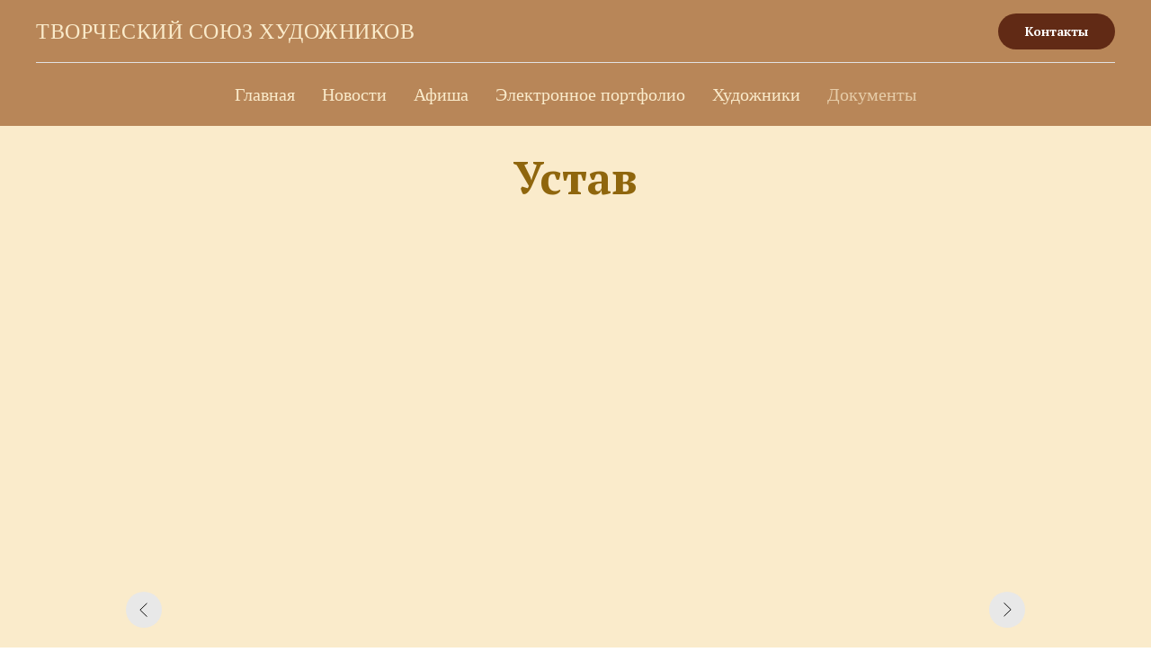

--- FILE ---
content_type: text/html; charset=UTF-8
request_url: https://unionart.su/documents
body_size: 6215
content:
<!DOCTYPE html> <html> <head> <meta charset="utf-8" /> <meta http-equiv="Content-Type" content="text/html; charset=utf-8" /> <meta name="viewport" content="width=device-width, initial-scale=1.0" /> <!--metatextblock--> <title>Документы</title> <meta property="og:url" content="https://unionart.su/documents" /> <meta property="og:title" content="Документы" /> <meta property="og:description" content="" /> <meta property="og:type" content="website" /> <meta property="og:image" content="https://thb.tildacdn.com/tild3861-3465-4339-a261-383835303830/-/resize/504x/img272_1.jpg" /> <link rel="canonical" href="https://unionart.su/documents"> <!--/metatextblock--> <meta name="format-detection" content="telephone=no" /> <meta http-equiv="x-dns-prefetch-control" content="on"> <link rel="dns-prefetch" href="https://ws.tildacdn.com"> <link rel="dns-prefetch" href="https://static.tildacdn.com"> <link rel="shortcut icon" href="https://static.tildacdn.com/tild6464-6237-4765-b638-363837623566/favicon_6.ico" type="image/x-icon" /> <!-- Assets --> <script src="https://neo.tildacdn.com/js/tilda-fallback-1.0.min.js" async charset="utf-8"></script> <link rel="stylesheet" href="https://static.tildacdn.com/css/tilda-grid-3.0.min.css" type="text/css" media="all" onerror="this.loaderr='y';"/> <link rel="stylesheet" href="https://static.tildacdn.com/ws/project3936036/tilda-blocks-page18658226.min.css?t=1751707006" type="text/css" media="all" onerror="this.loaderr='y';" /> <link rel="preconnect" href="https://fonts.gstatic.com"> <link href="https://fonts.googleapis.com/css2?family=PT+Serif:wght@400;700&subset=latin,cyrillic&display=swap" rel="stylesheet"> <link rel="stylesheet" href="https://static.tildacdn.com/css/tilda-slds-1.4.min.css" type="text/css" media="print" onload="this.media='all';" onerror="this.loaderr='y';" /> <noscript><link rel="stylesheet" href="https://static.tildacdn.com/css/tilda-slds-1.4.min.css" type="text/css" media="all" /></noscript> <link rel="stylesheet" href="https://static.tildacdn.com/css/fonts-tildasans.css" type="text/css" media="all" onerror="this.loaderr='y';" /> <script nomodule src="https://static.tildacdn.com/js/tilda-polyfill-1.0.min.js" charset="utf-8"></script> <script type="text/javascript">function t_onReady(func) {if(document.readyState!='loading') {func();} else {document.addEventListener('DOMContentLoaded',func);}}
function t_onFuncLoad(funcName,okFunc,time) {if(typeof window[funcName]==='function') {okFunc();} else {setTimeout(function() {t_onFuncLoad(funcName,okFunc,time);},(time||100));}}function t_throttle(fn,threshhold,scope) {return function() {fn.apply(scope||this,arguments);};}</script> <script src="https://static.tildacdn.com/js/tilda-scripts-3.0.min.js" charset="utf-8" defer onerror="this.loaderr='y';"></script> <script src="https://static.tildacdn.com/ws/project3936036/tilda-blocks-page18658226.min.js?t=1751707006" charset="utf-8" async onerror="this.loaderr='y';"></script> <script src="https://static.tildacdn.com/js/tilda-lazyload-1.0.min.js" charset="utf-8" async onerror="this.loaderr='y';"></script> <script src="https://static.tildacdn.com/js/tilda-slds-1.4.min.js" charset="utf-8" async onerror="this.loaderr='y';"></script> <script src="https://static.tildacdn.com/js/hammer.min.js" charset="utf-8" async onerror="this.loaderr='y';"></script> <script src="https://static.tildacdn.com/js/tilda-video-1.0.min.js" charset="utf-8" async onerror="this.loaderr='y';"></script> <script src="https://static.tildacdn.com/js/tilda-menu-1.0.min.js" charset="utf-8" async onerror="this.loaderr='y';"></script> <script src="https://static.tildacdn.com/js/tilda-skiplink-1.0.min.js" charset="utf-8" async onerror="this.loaderr='y';"></script> <script src="https://static.tildacdn.com/js/tilda-events-1.0.min.js" charset="utf-8" async onerror="this.loaderr='y';"></script> <script type="text/javascript">window.dataLayer=window.dataLayer||[];</script> <script type="text/javascript">(function() {if((/bot|google|yandex|baidu|bing|msn|duckduckbot|teoma|slurp|crawler|spider|robot|crawling|facebook/i.test(navigator.userAgent))===false&&typeof(sessionStorage)!='undefined'&&sessionStorage.getItem('visited')!=='y'&&document.visibilityState){var style=document.createElement('style');style.type='text/css';style.innerHTML='@media screen and (min-width: 980px) {.t-records {opacity: 0;}.t-records_animated {-webkit-transition: opacity ease-in-out .2s;-moz-transition: opacity ease-in-out .2s;-o-transition: opacity ease-in-out .2s;transition: opacity ease-in-out .2s;}.t-records.t-records_visible {opacity: 1;}}';document.getElementsByTagName('head')[0].appendChild(style);function t_setvisRecs(){var alr=document.querySelectorAll('.t-records');Array.prototype.forEach.call(alr,function(el) {el.classList.add("t-records_animated");});setTimeout(function() {Array.prototype.forEach.call(alr,function(el) {el.classList.add("t-records_visible");});sessionStorage.setItem("visited","y");},400);}
document.addEventListener('DOMContentLoaded',t_setvisRecs);}})();</script></head> <body class="t-body" style="margin:0;"> <!--allrecords--> <div id="allrecords" class="t-records" data-hook="blocks-collection-content-node" data-tilda-project-id="3936036" data-tilda-page-id="18658226" data-tilda-page-alias="documents" data-tilda-formskey="38872434f5c8e9825bcfa34122f43a3a" data-tilda-lazy="yes" data-tilda-root-zone="com"> <!--header--> <header id="t-header" class="t-records" data-hook="blocks-collection-content-node" data-tilda-project-id="3936036" data-tilda-page-id="18659452" data-tilda-page-alias="header" data-tilda-formskey="38872434f5c8e9825bcfa34122f43a3a" data-tilda-lazy="yes" data-tilda-root-zone="com"> <a name="menu" style="font-size:0;"></a> <div id="rec303242361" class="r t-rec" style="background-color:#75573a; " data-record-type="967" data-bg-color="#75573a"> <!-- T967 --> <div id="nav303242361marker"></div> <div class="tmenu-mobile"> <div class="tmenu-mobile__container"> <div class="tmenu-mobile__text t-name t-name_md" field="menu_mob_title">&nbsp;</div> <button type="button"
class="t-menuburger t-menuburger_second "
aria-label="Навигационное меню"
aria-expanded="false"> <span style="background-color:#000;"></span> <span style="background-color:#000;"></span> <span style="background-color:#000;"></span> <span style="background-color:#000;"></span> </button> <script>function t_menuburger_init(recid) {var rec=document.querySelector('#rec' + recid);if(!rec) return;var burger=rec.querySelector('.t-menuburger');if(!burger) return;var isSecondStyle=burger.classList.contains('t-menuburger_second');if(isSecondStyle&&!window.isMobile&&!('ontouchend' in document)) {burger.addEventListener('mouseenter',function() {if(burger.classList.contains('t-menuburger-opened')) return;burger.classList.remove('t-menuburger-unhovered');burger.classList.add('t-menuburger-hovered');});burger.addEventListener('mouseleave',function() {if(burger.classList.contains('t-menuburger-opened')) return;burger.classList.remove('t-menuburger-hovered');burger.classList.add('t-menuburger-unhovered');setTimeout(function() {burger.classList.remove('t-menuburger-unhovered');},300);});}
burger.addEventListener('click',function() {if(!burger.closest('.tmenu-mobile')&&!burger.closest('.t450__burger_container')&&!burger.closest('.t466__container')&&!burger.closest('.t204__burger')&&!burger.closest('.t199__js__menu-toggler')) {burger.classList.toggle('t-menuburger-opened');burger.classList.remove('t-menuburger-unhovered');}});var menu=rec.querySelector('[data-menu="yes"]');if(!menu) return;var menuLinks=menu.querySelectorAll('.t-menu__link-item');var submenuClassList=['t978__menu-link_hook','t978__tm-link','t966__tm-link','t794__tm-link','t-menusub__target-link'];Array.prototype.forEach.call(menuLinks,function(link) {link.addEventListener('click',function() {var isSubmenuHook=submenuClassList.some(function(submenuClass) {return link.classList.contains(submenuClass);});if(isSubmenuHook) return;burger.classList.remove('t-menuburger-opened');});});menu.addEventListener('clickedAnchorInTooltipMenu',function() {burger.classList.remove('t-menuburger-opened');});}
t_onReady(function() {t_onFuncLoad('t_menuburger_init',function(){t_menuburger_init('303242361');});});</script> <style>.t-menuburger{position:relative;flex-shrink:0;width:28px;height:20px;padding:0;border:none;background-color:transparent;outline:none;-webkit-transform:rotate(0deg);transform:rotate(0deg);transition:transform .5s ease-in-out;cursor:pointer;z-index:999;}.t-menuburger span{display:block;position:absolute;width:100%;opacity:1;left:0;-webkit-transform:rotate(0deg);transform:rotate(0deg);transition:.25s ease-in-out;height:3px;background-color:#000;}.t-menuburger span:nth-child(1){top:0px;}.t-menuburger span:nth-child(2),.t-menuburger span:nth-child(3){top:8px;}.t-menuburger span:nth-child(4){top:16px;}.t-menuburger__big{width:42px;height:32px;}.t-menuburger__big span{height:5px;}.t-menuburger__big span:nth-child(2),.t-menuburger__big span:nth-child(3){top:13px;}.t-menuburger__big span:nth-child(4){top:26px;}.t-menuburger__small{width:22px;height:14px;}.t-menuburger__small span{height:2px;}.t-menuburger__small span:nth-child(2),.t-menuburger__small span:nth-child(3){top:6px;}.t-menuburger__small span:nth-child(4){top:12px;}.t-menuburger-opened span:nth-child(1){top:8px;width:0%;left:50%;}.t-menuburger-opened span:nth-child(2){-webkit-transform:rotate(45deg);transform:rotate(45deg);}.t-menuburger-opened span:nth-child(3){-webkit-transform:rotate(-45deg);transform:rotate(-45deg);}.t-menuburger-opened span:nth-child(4){top:8px;width:0%;left:50%;}.t-menuburger-opened.t-menuburger__big span:nth-child(1){top:6px;}.t-menuburger-opened.t-menuburger__big span:nth-child(4){top:18px;}.t-menuburger-opened.t-menuburger__small span:nth-child(1),.t-menuburger-opened.t-menuburger__small span:nth-child(4){top:6px;}@media (hover),(min-width:0\0){.t-menuburger_first:hover span:nth-child(1){transform:translateY(1px);}.t-menuburger_first:hover span:nth-child(4){transform:translateY(-1px);}.t-menuburger_first.t-menuburger__big:hover span:nth-child(1){transform:translateY(3px);}.t-menuburger_first.t-menuburger__big:hover span:nth-child(4){transform:translateY(-3px);}}.t-menuburger_second span:nth-child(2),.t-menuburger_second span:nth-child(3){width:80%;left:20%;right:0;}@media (hover),(min-width:0\0){.t-menuburger_second.t-menuburger-hovered span:nth-child(2),.t-menuburger_second.t-menuburger-hovered span:nth-child(3){animation:t-menuburger-anim 0.3s ease-out normal forwards;}.t-menuburger_second.t-menuburger-unhovered span:nth-child(2),.t-menuburger_second.t-menuburger-unhovered span:nth-child(3){animation:t-menuburger-anim2 0.3s ease-out normal forwards;}}.t-menuburger_second.t-menuburger-opened span:nth-child(2),.t-menuburger_second.t-menuburger-opened span:nth-child(3){left:0;right:0;width:100%!important;}.t-menuburger_third span:nth-child(4){width:70%;left:unset;right:0;}@media (hover),(min-width:0\0){.t-menuburger_third:not(.t-menuburger-opened):hover span:nth-child(4){width:100%;}}.t-menuburger_third.t-menuburger-opened span:nth-child(4){width:0!important;right:50%;}.t-menuburger_fourth{height:12px;}.t-menuburger_fourth.t-menuburger__small{height:8px;}.t-menuburger_fourth.t-menuburger__big{height:18px;}.t-menuburger_fourth span:nth-child(2),.t-menuburger_fourth span:nth-child(3){top:4px;opacity:0;}.t-menuburger_fourth span:nth-child(4){top:8px;}.t-menuburger_fourth.t-menuburger__small span:nth-child(2),.t-menuburger_fourth.t-menuburger__small span:nth-child(3){top:3px;}.t-menuburger_fourth.t-menuburger__small span:nth-child(4){top:6px;}.t-menuburger_fourth.t-menuburger__small span:nth-child(2),.t-menuburger_fourth.t-menuburger__small span:nth-child(3){top:3px;}.t-menuburger_fourth.t-menuburger__small span:nth-child(4){top:6px;}.t-menuburger_fourth.t-menuburger__big span:nth-child(2),.t-menuburger_fourth.t-menuburger__big span:nth-child(3){top:6px;}.t-menuburger_fourth.t-menuburger__big span:nth-child(4){top:12px;}@media (hover),(min-width:0\0){.t-menuburger_fourth:not(.t-menuburger-opened):hover span:nth-child(1){transform:translateY(1px);}.t-menuburger_fourth:not(.t-menuburger-opened):hover span:nth-child(4){transform:translateY(-1px);}.t-menuburger_fourth.t-menuburger__big:not(.t-menuburger-opened):hover span:nth-child(1){transform:translateY(3px);}.t-menuburger_fourth.t-menuburger__big:not(.t-menuburger-opened):hover span:nth-child(4){transform:translateY(-3px);}}.t-menuburger_fourth.t-menuburger-opened span:nth-child(1),.t-menuburger_fourth.t-menuburger-opened span:nth-child(4){top:4px;}.t-menuburger_fourth.t-menuburger-opened span:nth-child(2),.t-menuburger_fourth.t-menuburger-opened span:nth-child(3){opacity:1;}@keyframes t-menuburger-anim{0%{width:80%;left:20%;right:0;}50%{width:100%;left:0;right:0;}100%{width:80%;left:0;right:20%;}}@keyframes t-menuburger-anim2{0%{width:80%;left:0;}50%{width:100%;right:0;left:0;}100%{width:80%;left:20%;right:0;}}</style> </div> </div> <style>.tmenu-mobile{background-color:#111;display:none;width:100%;top:0;z-index:990;}.tmenu-mobile_positionfixed{position:fixed;}.tmenu-mobile__text{color:#fff;}.tmenu-mobile__container{min-height:64px;padding:20px;position:relative;box-sizing:border-box;display:-webkit-flex;display:-ms-flexbox;display:flex;-webkit-align-items:center;-ms-flex-align:center;align-items:center;-webkit-justify-content:space-between;-ms-flex-pack:justify;justify-content:space-between;}.tmenu-mobile__list{display:block;}.tmenu-mobile__burgerlogo{display:inline-block;font-size:24px;font-weight:400;white-space:nowrap;vertical-align:middle;}.tmenu-mobile__imglogo{height:auto;display:block;max-width:300px!important;box-sizing:border-box;padding:0;margin:0 auto;}@media screen and (max-width:980px){.tmenu-mobile__menucontent_hidden{display:none;height:100%;}.tmenu-mobile{display:block;}}@media screen and (max-width:980px){#rec303242361 .tmenu-mobile{background-color:#612a15;}#rec303242361 .t-menuburger{-webkit-order:1;-ms-flex-order:1;order:1;}}</style> <style> #rec303242361 .tmenu-mobile__burgerlogo a{color:#faebcb;font-weight:400;font-family:'Georgia';text-transform:uppercase;letter-spacing:0.5px;}</style> <style> #rec303242361 .tmenu-mobile__burgerlogo__title{color:#faebcb;font-weight:400;font-family:'Georgia';text-transform:uppercase;letter-spacing:0.5px;}</style> <div id="nav303242361" class="t967 t967__positionstatic tmenu-mobile__menucontent_hidden" style="background-color: rgba(184,134,88,1); " data-bgcolor-hex="#b88658" data-bgcolor-rgba="rgba(184,134,88,1)" data-navmarker="nav303242361marker" data-appearoffset="" data-bgopacity-two="100" data-menushadow="" data-menushadow-css="0px 1px 3px rgba(0,0,0,0.9)" data-bgopacity="1" data-bgcolor-rgba-afterscroll="rgba(184,134,88,1)" data-menu-items-align="center" data-menu="yes"> <div class="t967__maincontainer "> <div class="t967__top" style="height:70px;"> <div class="t967__logo"> <div > <a href="/index"> <div class="t967__logo_text t-title" field="title">Творческий союз художников</div> </a> </div> </div> <nav class="t967__listwrapper t967__mobilelist"> <ul role="list" class="t967__list"> <li class="t967__list-item"
style="padding:0 15px 0 0;"> <a class="t-menu__link-item"
href="index" data-menu-submenu-hook="" data-menu-item-number="1">
Главная
</a> </li> <li class="t967__list-item"
style="padding:0 15px;"> <a class="t-menu__link-item"
href="news" data-menu-submenu-hook="" data-menu-item-number="2">
Новости
</a> </li> <li class="t967__list-item"
style="padding:0 15px;"> <a class="t-menu__link-item"
href="contests" data-menu-submenu-hook="" data-menu-item-number="3">
Афиша
</a> </li> <li class="t967__list-item"
style="padding:0 15px;"> <a class="t-menu__link-item"
href="portfolio" data-menu-submenu-hook="" data-menu-item-number="4">
Электронное портфолио
</a> </li> <li class="t967__list-item"
style="padding:0 15px;"> <a class="t-menu__link-item"
href="arts" data-menu-submenu-hook="" data-menu-item-number="5">
Художники
</a> </li> <li class="t967__list-item"
style="padding:0 0 0 15px;"> <a class="t-menu__link-item"
href="documents" data-menu-submenu-hook="" data-menu-item-number="6">
Документы
</a> </li> </ul> </nav> <div class="t967__additionalwrapper"> <div class="t967__button-wrap"> <a href="contact" target="" class="t967__button t-btn t-btn_md " style="color:#ffffff;background-color:#612a15;border-radius:100px; -moz-border-radius:100px; -webkit-border-radius:100px;" data-buttonfieldset="button">
Контакты
</a> </div> </div> </div> <div class="t967__bottom" style="height:70px;"> <div class="t967__middlelinewrapper"> <div class="t967__linewrapper"> <div
class="t-divider t967__horizontalline" data-divider-fieldset="color,bordersize,opacity"
style=" "></div> </div> </div> <div class="t967__bottomwrapper" style="height:70px;"> <nav class="t967__listwrapper t967__desktoplist"> <ul role="list" class="t967__list t-menu__list t967__menualign_center" style=""> <li class="t967__list-item"
style="padding:0 15px 0 0;"> <a class="t-menu__link-item"
href="index" data-menu-submenu-hook="" data-menu-item-number="1">
Главная
</a> </li> <li class="t967__list-item"
style="padding:0 15px;"> <a class="t-menu__link-item"
href="news" data-menu-submenu-hook="" data-menu-item-number="2">
Новости
</a> </li> <li class="t967__list-item"
style="padding:0 15px;"> <a class="t-menu__link-item"
href="contests" data-menu-submenu-hook="" data-menu-item-number="3">
Афиша
</a> </li> <li class="t967__list-item"
style="padding:0 15px;"> <a class="t-menu__link-item"
href="portfolio" data-menu-submenu-hook="" data-menu-item-number="4">
Электронное портфолио
</a> </li> <li class="t967__list-item"
style="padding:0 15px;"> <a class="t-menu__link-item"
href="arts" data-menu-submenu-hook="" data-menu-item-number="5">
Художники
</a> </li> <li class="t967__list-item"
style="padding:0 0 0 15px;"> <a class="t-menu__link-item"
href="documents" data-menu-submenu-hook="" data-menu-item-number="6">
Документы
</a> </li> </ul> </nav> </div> </div> </div> </div> <style>@media screen and (max-width:980px){#rec303242361 .tmenu-mobile{background-color:#612a15;}}</style> <script>t_onReady(function() {t_onFuncLoad('t967_setLogoPadding',function() {t967_setLogoPadding('303242361');});});t_onReady(function() {t_onFuncLoad('t_menu__highlightActiveLinks',function() {t_menu__highlightActiveLinks('.t967__desktoplist .t967__list-item a');});});t_onFuncLoad('t_menu__setBGcolor',function() {window.addEventListener('resize',t_throttle(function() {t_menu__setBGcolor('303242361','.t967');}));});t_onReady(function() {t_onFuncLoad('t_menu__setBGcolor',function() {t_menu__setBGcolor('303242361','.t967');});t_onFuncLoad('t_menu__interactFromKeyboard',function() {t_menu__interactFromKeyboard('303242361');});});</script> <script>t_onReady(function() {var rec=document.querySelector('#rec303242361');if(!rec) return;var wrapperBlock=rec.querySelector('.t967');if(!wrapperBlock) return;t_onFuncLoad('t_menu__createMobileMenu',function() {t_menu__createMobileMenu('303242361','.t967');});});</script> <style>#rec303242361 .t-menu__link-item{}@supports (overflow:-webkit-marquee) and (justify-content:inherit){#rec303242361 .t-menu__link-item,#rec303242361 .t-menu__link-item.t-active{opacity:1 !important;}}</style> <style> #rec303242361 .t967__logo a{color:#faebcb;font-weight:400;font-family:'Georgia';text-transform:uppercase;letter-spacing:0.5px;}#rec303242361 .t967 a.t-menu__link-item{font-size:20px;color:#faebcb;font-weight:400;font-family:'Georgia';}#rec303242361 .t967__additional-descr{color:#faebcb;}#rec303242361 .t967__additional-langs__lang a{font-size:20px;color:#faebcb;font-weight:400;font-family:'Georgia';}</style> <style> #rec303242361 .t967__logo_text{color:#faebcb;font-weight:400;font-family:'Georgia';text-transform:uppercase;letter-spacing:0.5px;}</style> <!--[if IE 8]> <style>#rec303242361 .t967{filter:progid:DXImageTransform.Microsoft.gradient(startColorStr='#D9b88658',endColorstr='#D9b88658');}</style> <![endif]--> <style>#rec303242361 .t967 {box-shadow:0px 1px 3px rgba(0,0,0,0.9);}</style> </div> </header> <!--/header--> <div id="rec334895133" class="r t-rec t-rec_pt_0 t-rec_pb_0" style="padding-top:0px;padding-bottom:0px;background-color:#faebcb; " data-record-type="33" data-bg-color="#faebcb"> <!-- T017 --> <div class="t017"> <div class="t-container t-align_center"> <div class="t-col t-col_10 t-prefix_1"> <div class="t017__uptitle t-uptitle t-uptitle_md" field="subtitle"> </div> <div class="t017__title t-title t-title_xxs" field="title">Устав</div> </div> </div> </div> <style> #rec334895133 .t017__title{color:#8f660d;}@media screen and (min-width:900px){#rec334895133 .t017__title{font-size:50px;}}</style> </div> <div id="rec334894476" class="r t-rec t-rec_pt_0 t-rec_pb_0" style="padding-top:0px;padding-bottom:0px;background-color:#faebcb; " data-animationappear="off" data-record-type="670" data-bg-color="#faebcb"> <!-- T670 --> <div class="t670"> <div class="t-slds" style="visibility: hidden;"> <div class="t-container t-slds__main"> <ul class="t-slds__arrow_container t-slds__arrow_container-outside"> <li class="t-slds__arrow_wrapper t-slds__arrow_wrapper-left" data-slide-direction="left"> <button
type="button"
class="t-slds__arrow t-slds__arrow-left t-slds__arrow-withbg"
aria-controls="carousel_334894476"
aria-disabled="false"
aria-label="Предыдущий слайд"
style="width: 40px; height: 40px;background-color: rgba(232,232,232,1);"> <div class="t-slds__arrow_body t-slds__arrow_body-left" style="width: 9px;"> <svg role="presentation" focusable="false" style="display: block" viewBox="0 0 9.3 17" xmlns="http://www.w3.org/2000/svg" xmlns:xlink="http://www.w3.org/1999/xlink"> <polyline
fill="none"
stroke="#000000"
stroke-linejoin="butt"
stroke-linecap="butt"
stroke-width="1"
points="0.5,0.5 8.5,8.5 0.5,16.5"
/> </svg> </div> </button> </li> <li class="t-slds__arrow_wrapper t-slds__arrow_wrapper-right" data-slide-direction="right"> <button
type="button"
class="t-slds__arrow t-slds__arrow-right t-slds__arrow-withbg"
aria-controls="carousel_334894476"
aria-disabled="false"
aria-label="Следующий слайд"
style="width: 40px; height: 40px;background-color: rgba(232,232,232,1);"> <div class="t-slds__arrow_body t-slds__arrow_body-right" style="width: 9px;"> <svg role="presentation" focusable="false" style="display: block" viewBox="0 0 9.3 17" xmlns="http://www.w3.org/2000/svg" xmlns:xlink="http://www.w3.org/1999/xlink"> <polyline
fill="none"
stroke="#000000"
stroke-linejoin="butt"
stroke-linecap="butt"
stroke-width="1"
points="0.5,0.5 8.5,8.5 0.5,16.5"
/> </svg> </div> </button> </li> </ul> <div class="t-slds__container t-width t-width_9 t-margin_auto"> <div class="t-slds__items-wrapper t-slds__witharrows t-slds_animated-none"
id="carousel_334894476" data-slider-transition="300" data-slider-with-cycle="true" data-slider-correct-height="true" data-auto-correct-mobile-width="false" data-slider-arrows-nearpic="yes" 
aria-roledescription="carousel"
aria-live="off"> <div class="t-slds__item t-slds__item_active" data-slide-index="1"
role="group"
aria-roledescription="slide"
aria-hidden="false"
aria-label="1 из 5"> <div class="t-width t-width_9 t-margin_auto" itemscope itemtype="http://schema.org/ImageObject"> <div class="t-slds__wrapper t-align_center"> <meta itemprop="image" content="https://static.tildacdn.com/tild3861-3465-4339-a261-383835303830/img272_1.jpg"> <meta itemprop="caption" content="Устав творческого союза художников"> <div class="t670__imgwrapper" bgimgfield="gi_img__0"> <div class="t-slds__bgimg t-slds__bgimg-contain t-bgimg" data-original="https://static.tildacdn.com/tild3861-3465-4339-a261-383835303830/img272_1.jpg"
style="background-image: url('https://thb.tildacdn.com/tild3861-3465-4339-a261-383835303830/-/resizeb/20x/img272_1.jpg');"
role="img" aria-label="Устав творческого союза художников"> </div> <div class="t670__separator" data-slider-image-width="860" data-slider-image-height="900px"></div> </div> </div> </div> </div> <div class="t-slds__item" data-slide-index="2"
role="group"
aria-roledescription="slide"
aria-hidden="false"
aria-label="2 из 5"> <div class="t-width t-width_9 t-margin_auto" itemscope itemtype="http://schema.org/ImageObject"> <div class="t-slds__wrapper t-align_center"> <meta itemprop="image" content="https://static.tildacdn.com/tild3935-6639-4533-b738-323962386563/img276_1.jpg"> <div class="t670__imgwrapper" bgimgfield="gi_img__1"> <div class="t-slds__bgimg t-slds__bgimg-contain t-bgimg" data-original="https://static.tildacdn.com/tild3935-6639-4533-b738-323962386563/img276_1.jpg"
style="background-image: url('https://thb.tildacdn.com/tild3935-6639-4533-b738-323962386563/-/resizeb/20x/img276_1.jpg');"> </div> <div class="t670__separator" data-slider-image-width="860" data-slider-image-height="900px"></div> </div> </div> </div> </div> <div class="t-slds__item" data-slide-index="3"
role="group"
aria-roledescription="slide"
aria-hidden="false"
aria-label="3 из 5"> <div class="t-width t-width_9 t-margin_auto" itemscope itemtype="http://schema.org/ImageObject"> <div class="t-slds__wrapper t-align_center"> <meta itemprop="image" content="https://static.tildacdn.com/tild6362-3131-4133-a534-616565306637/img277_1.jpg"> <div class="t670__imgwrapper" bgimgfield="gi_img__2"> <div class="t-slds__bgimg t-slds__bgimg-contain t-bgimg" data-original="https://static.tildacdn.com/tild6362-3131-4133-a534-616565306637/img277_1.jpg"
style="background-image: url('https://thb.tildacdn.com/tild6362-3131-4133-a534-616565306637/-/resizeb/20x/img277_1.jpg');"> </div> <div class="t670__separator" data-slider-image-width="860" data-slider-image-height="900px"></div> </div> </div> </div> </div> <div class="t-slds__item" data-slide-index="4"
role="group"
aria-roledescription="slide"
aria-hidden="false"
aria-label="4 из 5"> <div class="t-width t-width_9 t-margin_auto" itemscope itemtype="http://schema.org/ImageObject"> <div class="t-slds__wrapper t-align_center"> <meta itemprop="image" content="https://static.tildacdn.com/tild3238-3464-4234-a230-636431356466/img278_1.jpg"> <div class="t670__imgwrapper" bgimgfield="gi_img__3"> <div class="t-slds__bgimg t-slds__bgimg-contain t-bgimg" data-original="https://static.tildacdn.com/tild3238-3464-4234-a230-636431356466/img278_1.jpg"
style="background-image: url('https://thb.tildacdn.com/tild3238-3464-4234-a230-636431356466/-/resizeb/20x/img278_1.jpg');"> </div> <div class="t670__separator" data-slider-image-width="860" data-slider-image-height="900px"></div> </div> </div> </div> </div> <div class="t-slds__item" data-slide-index="5"
role="group"
aria-roledescription="slide"
aria-hidden="false"
aria-label="5 из 5"> <div class="t-width t-width_9 t-margin_auto" itemscope itemtype="http://schema.org/ImageObject"> <div class="t-slds__wrapper t-align_center"> <meta itemprop="image" content="https://static.tildacdn.com/tild3732-6537-4832-b732-353763653734/img279_1.jpg"> <div class="t670__imgwrapper" bgimgfield="gi_img__4"> <div class="t-slds__bgimg t-slds__bgimg-contain t-bgimg" data-original="https://static.tildacdn.com/tild3732-6537-4832-b732-353763653734/img279_1.jpg"
style="background-image: url('https://thb.tildacdn.com/tild3732-6537-4832-b732-353763653734/-/resizeb/20x/img279_1.jpg');"> </div> <div class="t670__separator" data-slider-image-width="860" data-slider-image-height="900px"></div> </div> </div> </div> </div> </div> </div> <ul class="t-slds__bullet_wrapper"> <li class="t-slds__bullet t-slds__bullet_active" data-slide-bullet-for="1"> <button
type="button"
class="t-slds__bullet_body"
aria-label="Перейти к слайду 1"
style="background-color: #c7c7c7;"
aria-current="true"></button> </li> <li class="t-slds__bullet " data-slide-bullet-for="2"> <button
type="button"
class="t-slds__bullet_body"
aria-label="Перейти к слайду 2"
style="background-color: #c7c7c7;"></button> </li> <li class="t-slds__bullet " data-slide-bullet-for="3"> <button
type="button"
class="t-slds__bullet_body"
aria-label="Перейти к слайду 3"
style="background-color: #c7c7c7;"></button> </li> <li class="t-slds__bullet " data-slide-bullet-for="4"> <button
type="button"
class="t-slds__bullet_body"
aria-label="Перейти к слайду 4"
style="background-color: #c7c7c7;"></button> </li> <li class="t-slds__bullet " data-slide-bullet-for="5"> <button
type="button"
class="t-slds__bullet_body"
aria-label="Перейти к слайду 5"
style="background-color: #c7c7c7;"></button> </li> </ul> <div class="t-slds__caption__container"> </div> </div> </div> </div> <script>t_onReady(function() {t_onFuncLoad('t670_init',function() {t670_init('334894476',false);});});</script> <style>#rec334894476 .t-slds__bullet_active .t-slds__bullet_body{background-color:#222 !important;}#rec334894476 .t-slds__bullet:hover .t-slds__bullet_body{background-color:#222 !important;}</style> </div> </div> <!--/allrecords--> <!-- Stat --> <script type="text/javascript">if(!window.mainTracker) {window.mainTracker='tilda';}
setTimeout(function(){(function(d,w,k,o,g) {var n=d.getElementsByTagName(o)[0],s=d.createElement(o),f=function(){n.parentNode.insertBefore(s,n);};s.type="text/javascript";s.async=true;s.key=k;s.id="tildastatscript";s.src=g;if(w.opera=="[object Opera]") {d.addEventListener("DOMContentLoaded",f,false);} else {f();}})(document,window,'e0f55f395400166a6cdbf138df5704a9','script','https://static.tildacdn.com/js/tilda-stat-1.0.min.js');},2000);</script> </body> </html>